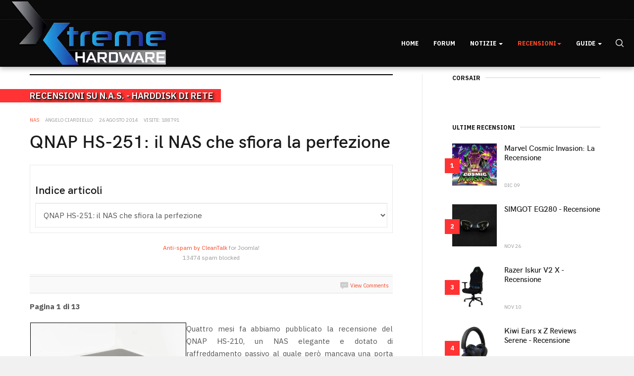

--- FILE ---
content_type: text/html; charset=utf-8
request_url: https://ww.xtremehardware.com/recensioni/networking/nas-hdd-di-rete/10121-qnap-hs-251-il-nas-che-sfiora-la-perfezione
body_size: 13053
content:

<!DOCTYPE html>
<html lang="it-it" dir="ltr"
  class='com_content view-article layout-blog itemid-100521 j52 j40 mm-hover'>
<head>
<style>
body {
  background-color: #f1f2f6 !important;
}
#awesomplete_list_1 {
margin-left: -150px;
margin-top: 17px;
}
#mod-finder-searchword149 {
  color: white;
}
a.item-image-xw-custom {
  border: 0 !important;
}
div.intro-image-wrap {
 min-height: 90px;
margin-bottom: 3px;
}
</style>

<!-- ShareThis tag -->
<script type="66412a838a5c6b5e18aadc72-text/javascript" src='https://platform-api.sharethis.com/js/sharethis.js#property=5efc9956b9ff830012f94702&product=inline-share-buttons&cms=sop' async='async'></script>
<!-- END ShareThis tag -->

<!-- onesignal tag -->
<script src="https://cdn.onesignal.com/sdks/OneSignalSDK.js" async="" type="66412a838a5c6b5e18aadc72-text/javascript"></script>
<script type="66412a838a5c6b5e18aadc72-text/javascript">
  window.OneSignal = window.OneSignal || [];
  OneSignal.push(function() {
    OneSignal.init({
      appId: "d8371eea-74fb-4331-9ca6-d8e2d0e27ad8",
    });
  });
</script>


<!-- END onesignal tag -->
  <meta charset="utf-8">
	<meta name="author" content="Angelo Ciardiello">
	<meta name="robots" content="max-snippet:-1, max-image-preview:large, max-video-preview:-1">
	<meta name="description" content="Quattro mesi fa abbiamo pubblicato la recensione del QNAP HS-210, un NAS elegante e dotato di raffreddamento passivo al quale però mancava una porta HDMI per completare la sua bellezza.Ora l’azienda taiwanese torna alla carica con il modello HS-251, al quale non manca proprio nulla….">
	<meta name="generator" content="Joomla! - Open Source Content Management">
	<title>QNAP HS-251: il NAS che sfiora la perfezione</title>
	<link href="/templates/ja_good/favicon.ico" rel="icon" type="image/vnd.microsoft.icon">
<link href="/t3-assets/css/css-b1b35-35486.css" rel="stylesheet" media="all">
	<link href="/t3-assets/css/css-67cae-79987.css" rel="stylesheet" media="all">
	<link href="/t3-assets/css/css-a877b-35486.css" rel="stylesheet" media="all">
	<link href="/t3-assets/css/css-db9ee-80700.css" rel="stylesheet" media="all">
	<link href="/plugins/content/jw_disqus/jw_disqus/tmpl/css/template.css?v=3.7.0" rel="stylesheet">
<script type="application/json" class="joomla-script-options new">{"system.paths":{"root":"","rootFull":"https://ww.xtremehardware.com/","base":"","baseFull":"https://ww.xtremehardware.com/"},"csrf.token":"9dddaa4aa1b28f63f885a539bb81b824"}</script>
	<script src="/media/system/js/core.min.js?2cb912" type="66412a838a5c6b5e18aadc72-text/javascript"></script>
	<script src="/media/vendor/bootstrap/js/popover.min.js?5.3.3" type="66412a838a5c6b5e18aadc72-module"></script>
	<script src="/media/vendor/jquery/js/jquery.min.js?3.7.1" type="66412a838a5c6b5e18aadc72-text/javascript"></script>
	<script src="/media/legacy/js/jquery-noconflict.min.js?504da4" type="66412a838a5c6b5e18aadc72-text/javascript"></script>
	<script src="/plugins/system/jcemediabox/js/jcemediabox.min.js?5fd08c89b5f5fb4807fcec58ae247364" type="66412a838a5c6b5e18aadc72-text/javascript"></script>
	<script src="/t3-assets/js/js-f7a33-80702.js" type="66412a838a5c6b5e18aadc72-text/javascript"></script>
	<script src="/plugins/system/cleantalkantispam/js/ct-functions.js?1768836628" type="66412a838a5c6b5e18aadc72-text/javascript"></script>
	<script src="https://moderate.cleantalk.org/ct-bot-detector-wrapper.js" type="66412a838a5c6b5e18aadc72-text/javascript"></script>
	<script type="application/ld+json">{"@context":"https://schema.org","@graph":[{"@type":"Organization","@id":"https://ww.xtremehardware.com/#/schema/Organization/base","name":"XtremeHardware.com","url":"https://ww.xtremehardware.com/"},{"@type":"WebSite","@id":"https://ww.xtremehardware.com/#/schema/WebSite/base","url":"https://ww.xtremehardware.com/","name":"XtremeHardware.com","publisher":{"@id":"https://ww.xtremehardware.com/#/schema/Organization/base"}},{"@type":"WebPage","@id":"https://ww.xtremehardware.com/#/schema/WebPage/base","url":"https://ww.xtremehardware.com/recensioni/networking/nas-hdd-di-rete/10121-qnap-hs-251-il-nas-che-sfiora-la-perfezione","name":"QNAP HS-251: il NAS che sfiora la perfezione","description":"Quattro mesi fa abbiamo pubblicato la recensione del QNAP HS-210, un NAS elegante e dotato di raffreddamento passivo al quale però mancava una porta HDMI per completare la sua bellezza.Ora l’azienda taiwanese torna alla carica con il modello HS-251, al quale non manca proprio nulla….","isPartOf":{"@id":"https://ww.xtremehardware.com/#/schema/WebSite/base"},"about":{"@id":"https://ww.xtremehardware.com/#/schema/Organization/base"},"inLanguage":"it-IT"}]}</script>
	<script type="66412a838a5c6b5e18aadc72-text/javascript">jQuery(document).ready(function(){WfMediabox.init({"base":"\/","theme":"standard","width":"","height":"","lightbox":0,"shadowbox":0,"icons":0,"overlay":1,"overlay_opacity":0.8,"overlay_color":"#000000","transition_speed":300,"close":2,"scrolling":"fixed","labels":{"close":"Close","next":"Next","previous":"Previous","cancel":"Cancel","numbers":"{{numbers}}","numbers_count":"{{current}} of {{total}}","download":"Download"},"swipe":true});});</script>
	<script type="66412a838a5c6b5e18aadc72-text/javascript">
				const ctPublicData = {
					typeOfCookie: "simple_cookies"
				}
			</script>
	<script type="66412a838a5c6b5e18aadc72-text/javascript">var ct_setcookie = 1;</script>
	<script type="66412a838a5c6b5e18aadc72-text/javascript">ctSetCookie("ct_checkjs", "2070287672", "0");</script>
	<!-- Start: Dati strutturati di Google  -->
			 <script type="application/ld+json" data-type="gsd"> { "@context": "https://schema.org", "@type": "BreadcrumbList", "itemListElement": [ { "@type": "ListItem", "position": 1, "name": "Home", "item": "https://ww.xtremehardware.com/" }, { "@type": "ListItem", "position": 2, "name": "Recensioni", "item": "https://ww.xtremehardware.com/" }, { "@type": "ListItem", "position": 3, "name": "Networking", "item": "https://ww.xtremehardware.com/recensioni/networking" }, { "@type": "ListItem", "position": 4, "name": "NAS - HDD Di Rete", "item": "https://ww.xtremehardware.com/recensioni/networking/nas-hdd-di-rete" }, { "@type": "ListItem", "position": 5, "name": "QNAP HS-251: il NAS che sfiora la perfezione", "item": "https://ww.xtremehardware.com/recensioni/networking/nas-hdd-di-rete/10121-qnap-hs-251-il-nas-che-sfiora-la-perfezione" } ] } </script>
			<!-- End: Dati strutturati di Google  -->

  
<!-- META FOR IOS & HANDHELD -->
	<meta name="viewport" content="width=device-width, initial-scale=1.0, maximum-scale=1.0, user-scalable=no"/>
	<style type="text/stylesheet">
		@-webkit-viewport   { width: device-width; }
		@-moz-viewport      { width: device-width; }
		@-ms-viewport       { width: device-width; }
		@-o-viewport        { width: device-width; }
		@viewport           { width: device-width; }
	</style>
	<script type="66412a838a5c6b5e18aadc72-text/javascript">
		//<![CDATA[
		if (navigator.userAgent.match(/IEMobile\/10\.0/)) {
			var msViewportStyle = document.createElement("style");
			msViewportStyle.appendChild(
				document.createTextNode("@-ms-viewport{width:auto!important}")
			);
			document.getElementsByTagName("head")[0].appendChild(msViewportStyle);
		}
		//]]>
	</script>
<meta name="HandheldFriendly" content="true"/>
<meta name="apple-mobile-web-app-capable" content="YES"/>
<!-- //META FOR IOS & HANDHELD -->




<!-- Le HTML5 shim and media query for IE8 support -->
<!--[if lt IE 9]>
<script src="//cdnjs.cloudflare.com/ajax/libs/html5shiv/3.7.3/html5shiv.min.js"></script>
<script type="text/javascript" src="/plugins/system/t3/base-bs3/js/respond.min.js"></script>
<![endif]-->

<!-- You can add Google Analytics here or use T3 Injection feature -->
<!-- Google Tag Manager -->
<script type="66412a838a5c6b5e18aadc72-text/javascript">(function(w,d,s,l,i){w[l]=w[l]||[];w[l].push({'gtm.start':
new Date().getTime(),event:'gtm.js'});var f=d.getElementsByTagName(s)[0],
j=d.createElement(s),dl=l!='dataLayer'?'&l='+l:'';j.async=true;j.src=
'https://www.googletagmanager.com/gtm.js?id='+i+dl;f.parentNode.insertBefore(j,f);
})(window,document,'script','dataLayer','GTM-KB7NWTD');</script>
<!-- End Google Tag Manager -->



<!-- Facebook Pixel Code -->
<script type="66412a838a5c6b5e18aadc72-text/javascript">
  !function(f,b,e,v,n,t,s)
  {if(f.fbq)return;n=f.fbq=function(){n.callMethod?
  n.callMethod.apply(n,arguments):n.queue.push(arguments)};
  if(!f._fbq)f._fbq=n;n.push=n;n.loaded=!0;n.version='2.0';
  n.queue=[];t=b.createElement(e);t.async=!0;
  t.src=v;s=b.getElementsByTagName(e)[0];
  s.parentNode.insertBefore(t,s)}(window, document,'script',
  'https://connect.facebook.net/en_US/fbevents.js');
  fbq('init', '2949887751744606');
  fbq('track', 'PageView');
</script>
<noscript><img height="1" width="1" style="display:none"
  src="https://www.facebook.com/tr?id=2949887751744606&ev=PageView&noscript=1"
/></noscript>
<!-- End Facebook Pixel Code -->
</head>

<body>
<!-- Google Tag Manager (noscript) -->
<noscript><iframe src="https://www.googletagmanager.com/ns.html?id=GTM-KB7NWTD"
height="0" width="0" style="display:none;visibility:hidden"></iframe></noscript>
<!-- End Google Tag Manager (noscript) -->
  <div class="t3-wrapper">
    <!-- Need this wrapper for off-canvas menu. Remove if you don't use of-canvas -->

    
<!-- TOPBAR -->
<div class="t3-topbar clearfix">
  <div class="container">
    
        <div class="topbar-right pull-right ">
      <!-- BEGIN: Custom advanced (www.pluginaria.com) --><div class="sharethis-inline-follow-buttons"></div><!-- END: Custom advanced (www.pluginaria.com) -->
      
    </div>
      </div>
</div>
<!-- TOPBAR -->


    
<!-- HEADER -->
<header id="t3-header" class="t3-header">
	<div class="container">
		<div class="row">

			<!-- LOGO -->
			<div class="col-xs-12 col-sm-12 logo">
				<div class="logo-image">
					<a href="https://ww.xtremehardware.com/" title="Xtremehardware">
													<img class="logo-img" src="/images/XHW-Logo_3D.png" alt="Xtremehardware" />
																		<span>Xtremehardware</span>
					</a>
					<small class="site-slogan">La nuova risorsa italiana di hardware e overclock</small>
				</div>
			</div>
			<!-- //LOGO -->

			<div class="col-xs-12 col-sm-10 text-right">
				<!-- MAIN NAVIGATION -->
				<nav id="t3-mainnav" class="wrap navbar navbar-default t3-mainnav">
					<div class="container-inner">
						<div class="t3-navbar navbar-collapse collapse">
              <div  class="t3-megamenu"  data-responsive="true">
<ul itemscope itemtype="http://www.schema.org/SiteNavigationElement" class="nav navbar-nav level0">
<li itemprop='name'  data-id="100159" data-level="1">
<a itemprop='url' class=""  href="/"   data-target="#">Home </a>

</li>
<li itemprop='name'  data-id="100160" data-level="1">
<a itemprop='url' class=""  href="http://www.xtremehardware.com/forum/" target="_blank"   data-target="#">Forum</a>

</li>
<li itemprop='name' class="dropdown mega" data-id="100161" data-level="1">
<a itemprop='url' class=" dropdown-toggle"  href="/news"   data-target="#" data-toggle="dropdown">Notizie <em class="caret"></em></a>

<div class="nav-child dropdown-menu mega-dropdown-menu"  ><div class="mega-dropdown-inner">
<div class="row">
<div class="col-xs-12 mega-col-nav" data-width="12"><div class="mega-inner">
<ul itemscope itemtype="http://www.schema.org/SiteNavigationElement" class="mega-nav level1">
<li itemprop='name'  data-id="100162" data-level="2">
<a itemprop='url' class=""  href="/news/hardware"   data-target="#">Hardware </a>

</li>
<li itemprop='name'  data-id="100163" data-level="2">
<a itemprop='url' class=""  href="/news/software"   data-target="#">Software </a>

</li>
<li itemprop='name'  data-id="100164" data-level="2">
<a itemprop='url' class=""  href="/news/mobile"   data-target="#">Mobile </a>

</li>
<li itemprop='name'  data-id="100165" data-level="2">
<a itemprop='url' class=""  href="/news/videogames"   data-target="#">Videogames </a>

</li>
<li itemprop='name'  data-id="100168" data-level="2">
<a itemprop='url' class=""  href="/news/foto-e-video"   data-target="#">Foto e Video </a>

</li>
<li itemprop='name'  data-id="100167" data-level="2">
<a itemprop='url' class=""  href="/news/varie"   data-target="#">Varie </a>

</li>
<li itemprop='name'  data-id="100166" data-level="2">
<a itemprop='url' class=""  href="/news/archivio?catid[0]=83"   data-target="#">Archivio </a>

</li>
</ul>
</div></div>
</div>
</div></div>
</li>
<li itemprop='name' class="active dropdown mega" data-id="100870" data-level="1">
<a itemprop='url' class=" dropdown-toggle"  href="#"   data-target="#" data-toggle="dropdown">Recensioni<em class="caret"></em></a>

<div class="nav-child dropdown-menu mega-dropdown-menu"  style="width: 840px"  data-width="840"><div class="mega-dropdown-inner">
<div class="row">
<div class="col-xs-3 mega-col-nav" data-width="3"><div class="mega-inner">
<ul itemscope itemtype="http://www.schema.org/SiteNavigationElement" class="mega-nav level1">
<li itemprop='name' class="mega mega-group" data-id="100170" data-level="2" data-group="1">
<a itemprop='url' class=" dropdown-header mega-group-title"  href="/recensioni/hardware"   data-target="#">Hardware </a>

<div class="nav-child mega-group-ct"  ><div class="mega-dropdown-inner">
<div class="row">
<div class="col-xs-12 mega-col-nav" data-width="12"><div class="mega-inner">
<ul itemscope itemtype="http://www.schema.org/SiteNavigationElement" class="mega-nav level2">
<li itemprop='name'  data-id="100172" data-level="3">
<a itemprop='url' class=""  href="/recensioni/hardware/alimentatori"   data-target="#">Alimentatori </a>

</li>
<li itemprop='name'  data-id="100173" data-level="3">
<a itemprop='url' class=""  href="/recensioni/hardware/case-e-modding"   data-target="#">Case e Modding </a>

</li>
<li itemprop='name'  data-id="100182" data-level="3">
<a itemprop='url' class=""  href="/recensioni/hardware/desktop"   data-target="#">Desktop </a>

</li>
<li itemprop='name'  data-id="100174" data-level="3">
<a itemprop='url' class=""  href="/recensioni/hardware/memorie"   data-target="#">Memorie </a>

</li>
<li itemprop='name'  data-id="100175" data-level="3">
<a itemprop='url' class=""  href="/recensioni/hardware/multimedia3"   data-target="#">Multimedia </a>

</li>
<li itemprop='name'  data-id="100177" data-level="3">
<a itemprop='url' class=""  href="/recensioni/hardware/periferiche"   data-target="#">Periferiche </a>

</li>
<li itemprop='name'  data-id="100178" data-level="3">
<a itemprop='url' class=""  href="/recensioni/hardware/processori"   data-target="#">Processori </a>

</li>
<li itemprop='name'  data-id="100179" data-level="3">
<a itemprop='url' class=""  href="/recensioni/hardware/schede-madri"   data-target="#">Schede Madri </a>

</li>
<li itemprop='name'  data-id="100180" data-level="3">
<a itemprop='url' class=""  href="/recensioni/hardware/schede-video"   data-target="#">Schede Video </a>

</li>
</ul>
</div></div>
</div>
</div></div>
</li>
</ul>
</div></div>
<div class="col-xs-3 mega-col-nav" data-width="3"><div class="mega-inner">
<ul itemscope itemtype="http://www.schema.org/SiteNavigationElement" class="mega-nav level1">
<li itemprop='name' class="active mega mega-group" data-id="100519" data-level="2" data-group="1">
<a itemprop='url' class=" dropdown-header mega-group-title"  href="/recensioni/networking"   data-target="#">Networking </a>

<div class="nav-child mega-group-ct"  ><div class="mega-dropdown-inner">
<div class="row">
<div class="col-xs-12 mega-col-nav" data-width="12"><div class="mega-inner">
<ul itemscope itemtype="http://www.schema.org/SiteNavigationElement" class="mega-nav level2">
<li itemprop='name'  data-id="100520" data-level="3">
<a itemprop='url' class=""  href="/recensioni/networking/router"   data-target="#">Router </a>

</li>
<li itemprop='name' class="current active" data-id="100521" data-level="3">
<a itemprop='url' class=""  href="/recensioni/networking/nas-hdd-di-rete"   data-target="#">NAS - HDD Di Rete </a>

</li>
<li itemprop='name'  data-id="100522" data-level="3">
<a itemprop='url' class=""  href="/recensioni/networking/accessori1"   data-target="#">Accessori </a>

</li>
</ul>
</div></div>
</div>
</div></div>
</li>
</ul>
</div></div>
<div class="col-xs-3 mega-col-nav" data-width="3"><div class="mega-inner">
<ul itemscope itemtype="http://www.schema.org/SiteNavigationElement" class="mega-nav level1">
<li itemprop='name' class="mega mega-group" data-id="100523" data-level="2" data-group="1">
<a itemprop='url' class=" dropdown-header mega-group-title"  href="/recensioni/storage"   data-target="#">Storage </a>

<div class="nav-child mega-group-ct"  ><div class="mega-dropdown-inner">
<div class="row">
<div class="col-xs-12 mega-col-nav" data-width="12"><div class="mega-inner">
<ul itemscope itemtype="http://www.schema.org/SiteNavigationElement" class="mega-nav level2">
<li itemprop='name'  data-id="100524" data-level="3">
<a itemprop='url' class=""  href="/recensioni/storage/hard-disk"   data-target="#">Hard Disk </a>

</li>
<li itemprop='name'  data-id="100525" data-level="3">
<a itemprop='url' class=""  href="/recensioni/storage/ssd-solid-state-disk"   data-target="#">SSD - Solid State Disk </a>

</li>
<li itemprop='name'  data-id="100526" data-level="3">
<a itemprop='url' class=""  href="/recensioni/storage/penne-usb"   data-target="#">Penne USB </a>

</li>
<li itemprop='name'  data-id="100527" data-level="3">
<a itemprop='url' class=""  href="/recensioni/storage/docking-e-storage-esterno"   data-target="#">Docking e Storage Esterno </a>

</li>
</ul>
</div></div>
</div>
</div></div>
</li>
</ul>
</div></div>
<div class="col-xs-3 mega-col-nav" data-width="3"><div class="mega-inner">
<ul itemscope itemtype="http://www.schema.org/SiteNavigationElement" class="mega-nav level1">
<li itemprop='name' class="mega mega-group" data-id="100183" data-level="2" data-group="1">
<a itemprop='url' class=" dropdown-header mega-group-title"  href="/recensioni/cooling"   data-target="#">Cooling </a>

<div class="nav-child mega-group-ct"  ><div class="mega-dropdown-inner">
<div class="row">
<div class="col-xs-12 mega-col-nav" data-width="12"><div class="mega-inner">
<ul itemscope itemtype="http://www.schema.org/SiteNavigationElement" class="mega-nav level2">
<li itemprop='name'  data-id="100184" data-level="3">
<a itemprop='url' class=""  href="/recensioni/cooling/air"   data-target="#">Air </a>

</li>
<li itemprop='name'  data-id="100185" data-level="3">
<a itemprop='url' class=""  href="/recensioni/cooling/liquid"   data-target="#">Liquid </a>

</li>
<li itemprop='name'  data-id="100186" data-level="3">
<a itemprop='url' class=""  href="/recensioni/cooling/extreme"   data-target="#">eXtreme </a>

</li>
</ul>
</div></div>
</div>
</div></div>
</li>
</ul>
</div></div>
</div>
<div class="row">
<div class="col-xs-3 mega-col-nav" data-width="3"><div class="mega-inner">
<ul itemscope itemtype="http://www.schema.org/SiteNavigationElement" class="mega-nav level1">
<li itemprop='name' class="mega mega-group" data-id="100512" data-level="2" data-group="1">
<a itemprop='url' class=" dropdown-header mega-group-title"  href="/recensioni/gaming"   data-target="#">Gaming </a>

<div class="nav-child mega-group-ct"  ><div class="mega-dropdown-inner">
<div class="row">
<div class="col-xs-12 mega-col-nav" data-width="12"><div class="mega-inner">
<ul itemscope itemtype="http://www.schema.org/SiteNavigationElement" class="mega-nav level2">
<li itemprop='name'  data-id="100513" data-level="3">
<a itemprop='url' class=""  href="/recensioni/gaming/mouse-e-mousepad"   data-target="#">Mouse e MousePad </a>

</li>
<li itemprop='name'  data-id="100514" data-level="3">
<a itemprop='url' class=""  href="/recensioni/gaming/tastiere"   data-target="#">Tastiere </a>

</li>
<li itemprop='name'  data-id="100515" data-level="3">
<a itemprop='url' class=""  href="/recensioni/gaming/headset"   data-target="#">HeadSet </a>

</li>
<li itemprop='name'  data-id="100171" data-level="3">
<a itemprop='url' class=""  href="/recensioni/gaming/giochi"   data-target="#">Giochi </a>

</li>
</ul>
</div></div>
</div>
</div></div>
</li>
</ul>
</div></div>
<div class="col-xs-3 mega-col-nav" data-width="3"><div class="mega-inner">
<ul itemscope itemtype="http://www.schema.org/SiteNavigationElement" class="mega-nav level1">
<li itemprop='name' class="mega mega-group" data-id="100187" data-level="2" data-group="1">
<a itemprop='url' class=" dropdown-header mega-group-title"  href="/recensioni/mobile-review"   data-target="#">Mobile </a>

<div class="nav-child mega-group-ct"  ><div class="mega-dropdown-inner">
<div class="row">
<div class="col-xs-12 mega-col-nav" data-width="12"><div class="mega-inner">
<ul itemscope itemtype="http://www.schema.org/SiteNavigationElement" class="mega-nav level2">
<li itemprop='name'  data-id="100188" data-level="3">
<a itemprop='url' class=""  href="/recensioni/mobile-review/telefonia"   data-target="#">Telefonia </a>

</li>
<li itemprop='name'  data-id="100529" data-level="3">
<a itemprop='url' class=""  href="/recensioni/mobile-review/tablet"   data-target="#">Tablet </a>

</li>
<li itemprop='name'  data-id="100530" data-level="3">
<a itemprop='url' class=""  href="/recensioni/mobile-review/accessori"   data-target="#">Accessori </a>

</li>
<li itemprop='name'  data-id="100176" data-level="3">
<a itemprop='url' class=""  href="/recensioni/mobile-review/notebook"   data-target="#">Notebook </a>

</li>
</ul>
</div></div>
</div>
</div></div>
</li>
</ul>
</div></div>
<div class="col-xs-3 mega-col-nav" data-width="3"><div class="mega-inner">
<ul itemscope itemtype="http://www.schema.org/SiteNavigationElement" class="mega-nav level1">
<li itemprop='name' class="mega mega-group" data-id="100190" data-level="2" data-group="1">
<a itemprop='url' class=" dropdown-header mega-group-title"  href="/recensioni/fotografia"   data-target="#">Fotografia </a>

<div class="nav-child mega-group-ct"  ><div class="mega-dropdown-inner">
<div class="row">
<div class="col-xs-12 mega-col-nav" data-width="12"><div class="mega-inner">
<ul itemscope itemtype="http://www.schema.org/SiteNavigationElement" class="mega-nav level2">
<li itemprop='name'  data-id="100191" data-level="3">
<a itemprop='url' class=""  href="/recensioni/fotografia/recensioni2"   data-target="#">Recensioni </a>

</li>
</ul>
</div></div>
</div>
</div></div>
</li>
</ul>
</div></div>
<div class="col-xs-3 mega-col-nav" data-width="3"><div class="mega-inner">
<ul itemscope itemtype="http://www.schema.org/SiteNavigationElement" class="mega-nav level1">
<li itemprop='name' class="mega mega-group" data-id="100614" data-level="2" data-group="1">
<a itemprop='url' class=" dropdown-header mega-group-title"  href="/recensioni/eng-articles"   data-target="#">English Articles </a>

<div class="nav-child mega-group-ct"  ><div class="mega-dropdown-inner">
<div class="row">
<div class="col-xs-12 mega-col-nav" data-width="12"><div class="mega-inner">
</div></div>
</div>
</div></div>
</li>
</ul>
</div></div>
</div>
</div></div>
</li>
<li itemprop='name' class="dropdown mega" data-id="100192" data-level="1">
<a itemprop='url' class=" dropdown-toggle"  href="/tutorial-e-guide"   data-target="#" data-toggle="dropdown">Guide <em class="caret"></em></a>

<div class="nav-child dropdown-menu mega-dropdown-menu"  ><div class="mega-dropdown-inner">
<div class="row">
<div class="col-xs-12 mega-col-nav" data-width="12"><div class="mega-inner">
<ul itemscope itemtype="http://www.schema.org/SiteNavigationElement" class="mega-nav level1">
<li itemprop='name'  data-id="100724" data-level="2">
<a itemprop='url' class=""  href="/tutorial-e-guide/angolo-del-maker"   data-target="#">Angolo del Maker </a>

</li>
<li itemprop='name'  data-id="100195" data-level="2">
<a itemprop='url' class=""  href="/tutorial-e-guide/guide-su-windows"   data-target="#">Guide su Windows </a>

</li>
<li itemprop='name'  data-id="100193" data-level="2">
<a itemprop='url' class=""  href="/tutorial-e-guide/guide-sullhardware"   data-target="#">Guide sull'Hardware </a>

</li>
<li itemprop='name'  data-id="100194" data-level="2">
<a itemprop='url' class=""  href="/tutorial-e-guide/linux-e-opensource"   data-target="#">Guide su Linux </a>

</li>
</ul>
</div></div>
</div>
</div></div>
</li>
</ul>
</div>
              
						</div>

						<div class="navbar-right-wrap">
												    <div class="nav-search pull-right ">
					      <div class="search">
	<form action="/recensioni/networking/nas-hdd-di-rete" method="post" class="form-inline form-search">
		<label for="mod-search-searchword" class="element-invisible">Cerca...</label> <input name="searchword" id="mod-search-searchword" aria-label="search" maxlength="200"  class="form-control search-query" type="search" placeholder="Cerca..." />		<input type="hidden" name="task" value="search" />
		<input type="hidden" name="option" value="com_search" />
		<input type="hidden" name="Itemid" value="100521" />
	</form>
</div>

					    </div>
					    
							<!-- Brand and toggle get grouped for better mobile display -->
							<div class="navbar-header">
							
								
																	
<button class="btn btn-primary off-canvas-toggle hidden-desktop " type="button" data-pos="right" data-nav="#t3-off-canvas" data-effect="off-canvas-effect-7">
  <span class="bar-first"><span class="hidden">bar</span></span>
  <span class="bar-mid"><span class="hidden">bar</span></span>
  <span class="bar-last"><span class="hidden">bar</span></span>
</button>

<!-- OFF-CANVAS SIDEBAR -->
<div id="t3-off-canvas" class="t3-off-canvas ">

  <div class="t3-off-canvas-header">
    <h2 class="t3-off-canvas-header-title">Sidebar</h2>
    <button type="button" class="close" data-dismiss="modal" aria-hidden="true">&times;</button>
  </div>

  <div class="t3-off-canvas-body">
    <div class="t3-module module " id="Mod145"><div class="module-inner"><div class="module-ct"><ul class="nav menu mod-list" >
  <li class="item-100159 default"><a href="/" >Home</a></li><li class="item-100160"><a href="http://www.xtremehardware.com/forum/" target="_blank" rel="noopener noreferrer">Forum</a></li><li class="item-100161 deeper parent"><a href="/news" >Notizie</a><ul class="nav-child unstyled small"><li class="item-100162"><a href="/news/hardware" >Hardware</a></li><li class="item-100163"><a href="/news/software" >Software</a></li><li class="item-100164"><a href="/news/mobile" >Mobile</a></li><li class="item-100165"><a href="/news/videogames" >Videogames</a></li><li class="item-100168"><a href="/news/foto-e-video" >Foto e Video</a></li><li class="item-100167"><a href="/news/varie" >Varie</a></li><li class="item-100166"><a href="/news/archivio?catid[0]=83" >Archivio</a></li></ul></li><li class="item-100870 active deeper parent"><a href="#" >Recensioni</a><ul class="nav-child unstyled small"><li class="item-100170 deeper parent"><a href="/recensioni/hardware" >Hardware</a><ul class="nav-child unstyled small"><li class="item-100172"><a href="/recensioni/hardware/alimentatori" >Alimentatori</a></li><li class="item-100173"><a href="/recensioni/hardware/case-e-modding" >Case e Modding</a></li><li class="item-100182"><a href="/recensioni/hardware/desktop" >Desktop</a></li><li class="item-100174"><a href="/recensioni/hardware/memorie" >Memorie</a></li><li class="item-100175"><a href="/recensioni/hardware/multimedia3" >Multimedia</a></li><li class="item-100177"><a href="/recensioni/hardware/periferiche" >Periferiche</a></li><li class="item-100178"><a href="/recensioni/hardware/processori" >Processori</a></li><li class="item-100179"><a href="/recensioni/hardware/schede-madri" >Schede Madri</a></li><li class="item-100180"><a href="/recensioni/hardware/schede-video" >Schede Video</a></li></ul></li><li class="item-100519 active deeper parent"><a href="/recensioni/networking" >Networking</a><ul class="nav-child unstyled small"><li class="item-100520"><a href="/recensioni/networking/router" >Router</a></li><li class="item-100521 current active"><a href="/recensioni/networking/nas-hdd-di-rete" >NAS - HDD Di Rete</a></li><li class="item-100522"><a href="/recensioni/networking/accessori1" >Accessori</a></li></ul></li><li class="item-100523 deeper parent"><a href="/recensioni/storage" >Storage</a><ul class="nav-child unstyled small"><li class="item-100524"><a href="/recensioni/storage/hard-disk" >Hard Disk</a></li><li class="item-100525"><a href="/recensioni/storage/ssd-solid-state-disk" >SSD - Solid State Disk</a></li><li class="item-100526"><a href="/recensioni/storage/penne-usb" >Penne USB</a></li><li class="item-100527"><a href="/recensioni/storage/docking-e-storage-esterno" >Docking e Storage Esterno</a></li></ul></li><li class="item-100183 deeper parent"><a href="/recensioni/cooling" >Cooling</a><ul class="nav-child unstyled small"><li class="item-100184"><a href="/recensioni/cooling/air" >Air</a></li><li class="item-100185"><a href="/recensioni/cooling/liquid" >Liquid</a></li><li class="item-100186"><a href="/recensioni/cooling/extreme" >eXtreme</a></li></ul></li><li class="item-100512 deeper parent"><a href="/recensioni/gaming" >Gaming</a><ul class="nav-child unstyled small"><li class="item-100513"><a href="/recensioni/gaming/mouse-e-mousepad" >Mouse e MousePad</a></li><li class="item-100514"><a href="/recensioni/gaming/tastiere" >Tastiere</a></li><li class="item-100515"><a href="/recensioni/gaming/headset" >HeadSet</a></li><li class="item-100171"><a href="/recensioni/gaming/giochi" >Giochi</a></li></ul></li><li class="item-100187 deeper parent"><a href="/recensioni/mobile-review" >Mobile</a><ul class="nav-child unstyled small"><li class="item-100188"><a href="/recensioni/mobile-review/telefonia" >Telefonia</a></li><li class="item-100529"><a href="/recensioni/mobile-review/tablet" >Tablet</a></li><li class="item-100530"><a href="/recensioni/mobile-review/accessori" >Accessori</a></li><li class="item-100176"><a href="/recensioni/mobile-review/notebook" >Notebook</a></li></ul></li><li class="item-100190 deeper parent"><a href="/recensioni/fotografia" >Fotografia</a><ul class="nav-child unstyled small"><li class="item-100191"><a href="/recensioni/fotografia/recensioni2" >Recensioni</a></li></ul></li><li class="item-100614"><a href="/recensioni/eng-articles" >English Articles</a></li></ul></li><li class="item-100192 deeper parent"><a href="/tutorial-e-guide" >Guide</a><ul class="nav-child unstyled small"><li class="item-100724"><a href="/tutorial-e-guide/angolo-del-maker" >Angolo del Maker</a></li><li class="item-100195"><a href="/tutorial-e-guide/guide-su-windows" >Guide su Windows</a></li><li class="item-100193"><a href="/tutorial-e-guide/guide-sullhardware" >Guide sull'Hardware</a></li><li class="item-100194"><a href="/tutorial-e-guide/linux-e-opensource" >Guide su Linux</a></li></ul></li></ul></div></div></div>
  </div>

</div>
<!-- //OFF-CANVAS SIDEBAR -->

								
							</div>

													</div>
					</div>
				</nav>
				<!-- //MAIN NAVIGATION -->
			</div>

		</div>
	</div>
</header>
<!-- //HEADER -->




    
<!-- SLIDESHOW -->
<!-- SLIDESHOW -->


    <!-- MAST BOTTOM -->
<!-- MAST BOTTOM -->

    


    
<!-- SECTION TOP -->
<!-- SECTION TOP -->


    
<!-- SECTION TOP -->
<!-- SECTION TOP -->


    
<div id="t3-mainbody" class="container container-large t3-mainbody">
  <div class="row row-flex row-large">

    <!-- MAIN CONTENT -->
    <div id="t3-content" class="t3-content col-xs-12 col-sm-8 col-md-8">
      
<!-- Page header -->
<div class="page-header xh-header-page">
	<h1> <span>Recensioni su N.A.S. - HardDisk di Rete</span> </h1>
</div>
<!-- // Page header -->

<div class="item-page" >
	
	<!-- Article -->
	<article >
	  <meta itemscope itemprop="mainEntityOfPage"  itemType="https://schema.org/WebPage" itemid="https://google.com/article"/>
		

		  	
		<!-- Aside -->
				<aside class="article-aside clearfix">
			
							<dl class="article-info  muted">
		<dt class="article-info-term">
						Dettagli		</dt>


		
			
										<dd class="category-name hasTooltip" title="Categoria: ">
				<i class="fa fa-folder-open"></i>
									<a href="/recensioni/networking/nas-hdd-di-rete" ><span itemprop="genre">NAS</span></a>							</dd>			
		
									
<dd class="createdby hasTooltip"  title="Scritto da ">
	<i class="fa fa-user"></i>
			<span >Angelo Ciardiello</span>
	  <span style="display: none;" itemprop="publisher" itemscope itemtype="https://schema.org/Organization">
  <span itemprop="logo" itemscope itemtype="https://schema.org/ImageObject">
    <img src="https://lespilulesquituent.xtremehardware.com//templates/ja_good/images/logo.png" alt="logo"  />
    <meta itemprop="width" content="auto" />
    <meta itemprop="height" content="auto" />
  </span>
  <meta  content="Angelo Ciardiello"/>
  </span>
</dd>
			
										<dd class="published hasTooltip" title="Pubblicato: ">
				<i class="fa fa-calendar"></i>
				<time datetime="2014-08-26T08:32:41+02:00" >
					26 Agosto 2014          <meta   content="2014-08-26T08:32:41+02:00" />
          <meta  itemprop="dateModified" content="2014-08-26T08:32:41+02:00" />
				</time>
			</dd>
			
			
			
										<dd class="hits">
					<i class="fa fa-eye"></i>
					<meta itemprop="interactionCount" content="UserPageVisits:188791" />
					Visite: 188791			</dd>						</dl>
		</aside>
				<!-- // Aside -->

					
<header class="article-header clearfix sicuro">
	<h1 class="article-title" >
					<a href="/recensioni/networking/nas-hdd-di-rete/10121-qnap-hs-251-il-nas-che-sfiora-la-perfezione"  title="QNAP HS-251: il NAS che sfiora la perfezione">
      QNAP HS-251: il NAS che sfiora la perfezione</a>
    	</h1>

</header>
				
				
		<div class="pull-right article-index">

		<h3>Indice articoli</h3>
	

  <select class="form-control" onChange="if (!window.__cfRLUnblockHandlers) return false; javascript:window.location.href = this.value; return false;" data-cf-modified-66412a838a5c6b5e18aadc72-="">
	              		<option selected="seleced" value="/recensioni/networking/nas-hdd-di-rete/10121-qnap-hs-251-il-nas-che-sfiora-la-perfezione">
      QNAP HS-251: il NAS che sfiora la perfezione    </option>
	              		<option  value="/recensioni/networking/nas-hdd-di-rete/10121-qnap-hs-251-il-nas-che-sfiora-la-perfezione?start=1">
      QNAP-HS-251: caratteristiche tecniche    </option>
	              		<option  value="/recensioni/networking/nas-hdd-di-rete/10121-qnap-hs-251-il-nas-che-sfiora-la-perfezione?start=2">
      QNAP-HS-251: box &amp; bundle    </option>
	              		<option  value="/recensioni/networking/nas-hdd-di-rete/10121-qnap-hs-251-il-nas-che-sfiora-la-perfezione?start=3">
      QNAP-HS-251: primo contatto    </option>
	              		<option  value="/recensioni/networking/nas-hdd-di-rete/10121-qnap-hs-251-il-nas-che-sfiora-la-perfezione?start=4">
      QNAP-HS-251: visto da vicino    </option>
	              		<option  value="/recensioni/networking/nas-hdd-di-rete/10121-qnap-hs-251-il-nas-che-sfiora-la-perfezione?start=5">
      QNAP-HS-251: prima configurazione e software    </option>
	              		<option  value="/recensioni/networking/nas-hdd-di-rete/10121-qnap-hs-251-il-nas-che-sfiora-la-perfezione?start=6">
      QNAP-HS-251: configurazione e metodologia dei test    </option>
	              		<option  value="/recensioni/networking/nas-hdd-di-rete/10121-qnap-hs-251-il-nas-che-sfiora-la-perfezione?start=7">
      QNAP-HS-251: CrystalDisk Mark    </option>
	              		<option  value="/recensioni/networking/nas-hdd-di-rete/10121-qnap-hs-251-il-nas-che-sfiora-la-perfezione?start=8">
      QNAP-HS-251: Intel NASPT    </option>
	              		<option  value="/recensioni/networking/nas-hdd-di-rete/10121-qnap-hs-251-il-nas-che-sfiora-la-perfezione?start=9">
      QNAP-HS-251: Robocopy &amp; SMB    </option>
	              		<option  value="/recensioni/networking/nas-hdd-di-rete/10121-qnap-hs-251-il-nas-che-sfiora-la-perfezione?start=10">
      QNAP-HS-251: LAG &amp; USB 3.0    </option>
	              		<option  value="/recensioni/networking/nas-hdd-di-rete/10121-qnap-hs-251-il-nas-che-sfiora-la-perfezione?start=11">
      QNAP-HS-251: consumi e rumorosità    </option>
	              		<option  value="/recensioni/networking/nas-hdd-di-rete/10121-qnap-hs-251-il-nas-che-sfiora-la-perfezione?start=12">
      Conclusioni    </option>
	              		<option  value="/recensioni/networking/nas-hdd-di-rete/10121-qnap-hs-251-il-nas-che-sfiora-la-perfezione?showall=1">
      Tutte le pagine    </option>
	  </select>


</div>

		<!-- Item tags -->
									<!-- // Item tags -->

		<!-- Modulo Amazon -->
		<footer class="article-footer clearfix">
		<div class="moduletable ">
        <span class="hidden"></span></div>
		
					<div id='cleantalk_footer_link' style='width:100%;text-align:center;'>
						<a href='https://cleantalk.org/joomla-anti-spam-plugin-without-captcha'>Anti-spam by CleanTalk</a> for Joomla!
						<br>13474 spam blocked
					</div> </footer>
		<!-- // Modulo Amazon -->		

				
		
		
		
							
									
			
			<section class="article-content clearfix" >
				

<!-- JoomlaWorks "Disqus Comments (for Joomla)" (v3.7.0) starts here -->

<a id="startOfPage"></a>

<!-- Disqus comments counter and anchor link -->
<div class="jwDisqusArticleCounter">
    <span>
        <a class="jwDisqusArticleCounterLink" href="https://lespilulesquituent.xtremehardware.com/recensioni/networking/nas-hdd-di-rete/10121-qnap-hs-251-il-nas-che-sfiora-la-perfezione#disqus_thread" title="Add a comment">
            View Comments        </a>
    </span>
    <div class="clr"></div>
</div>

<div class="pagenavcounter">Pagina 1 di 13</div><p style="text-align: justify;"><img style="margin-bottom: 1px; border: 1px solid #000000; margin-left: 1px; float: left;" src="/images/stories/Qnap/HS-251/HS-251_59.jpg" alt="HS-251 59" width="315" height="209" />Quattro mesi fa abbiamo pubblicato la recensione del QNAP HS-210, un NAS elegante e dotato di raffreddamento passivo al quale però mancava una porta HDMI per completare la sua bellezza.Ora l’azienda taiwanese torna alla carica con il modello HS-251, al quale non manca proprio nulla….</p>
<p style="text-align: justify;">&nbsp;</p>
<p style="text-align: justify;">&nbsp;</p>
<p style="text-align: justify;">&nbsp;</p>
<p style="text-align: justify;">&nbsp;</p>
 
<p style="text-align: justify;">&nbsp;</p>
<p style="text-align: justify;">&nbsp;</p>
<p style="text-align: justify;">&nbsp;</p>
<p style="text-align: justify;">QNAP System nasce nel 2004 con l’intento di produrre dispositivi di archiviazione NAS e prodotti atti alla sorveglianza video NVR per le piccole/medie aziende sparse in tutto il globo.</p>
<p style="text-align: justify;">Con sede a Taipei e uffici in Cina e Stati Uniti, QNAP è diventata leader mondiale nella produzione di tali prodotti. Tale successo è dovuto all’incredibile qualità costruttiva dei suoi articoli e alle performance che questi garantiscono, grazie soprattutto alla eccellente natura dei software che corredano questi prodotti, in grado di garantire servizi di prim’ordine.</p>
<p align="center"><img src="/images/stories/Qnap/TS-220/QNAP_logo.jpg" alt="QNAP logo" width="600" height="150" /></p>
<p>In passato abbiamo già recensito alcuni degli ottimi prodotti commercializzati da QNAP:</p>
<ul>
<li><strong>HS-210 </strong>(<a href="/networking/nas/qnap-hs-210-silenzio-in-sala-201404239772/">http://www.xtremehardware.com/networking/nas/qnap-hs-210-silenzio-in-sala-201404239772/</a>);</li>
<li><strong>TS-220</strong>&nbsp;dual bay (<a href="/networking/nas/qnap-ts-220-qts-4-0-e-prestazioni-alla-portata-di-tutti-201310149120/">http://www.xtremehardware.com/networking/nas/qnap-ts-220-qts-4-0-e-prestazioni-alla-portata-di-tutti-201310149120/</a>);</li>
<li><strong>TS-421</strong>&nbsp;dotato di quattro bay (<a href="/networking/nas/qnap-ts-421-il-nas-cambia-volto-201305148631/">http://www.xtremehardware.com/networking/nas/qnap-ts-421-il-nas-cambia-volto-201305148631/</a>);</li>
<li><strong>TS-459Pro+</strong>&nbsp;(<a href="/networking/nas/qnap-ts-459-pro-prestazioni-senza-compromessi-201303288473/">http://www.xtremehardware.com/networking/nas/qnap-ts-459-pro-prestazioni-senza-compromessi-201303288473/</a>);</li>
<li><strong>TS-569L</strong>&nbsp;(<a href="/networking/nas/qnap-ts-569l-il-nas-per-le-aziende-201301258171/">http://www.xtremehardware.com/networking/nas/qnap-ts-569l-il-nas-per-le-aziende-201301258171/</a>);</li>
<li><strong>TS-119PII</strong>&nbsp;(<a href="/networking/nas/qnap-ts-119p-ii-il-nas-in-casa-201210097634/">http://www.xtremehardware.com/networking/nas/qnap-ts-119p-ii-il-nas-in-casa-201210097634/</a>)</li>
<li><strong>TS-219PII&nbsp;</strong>(<a href="/networking/nas/qnap-ts-219p-ii-qualita-ed-efficienza-a-portata-di-mouse-201204136809/">http://www.xtremehardware.com/networking/nas/qnap-ts-219p-ii-qualita-ed-efficienza-a-portata-di-mouse-201204136809/</a>);</li>
<li><strong>TS-259Pro+&nbsp;</strong>(<a href="/networking/nas/qnap-ts-259-pro-201101044602/">http://www.xtremehardware.com/networking/nas/qnap-ts-259-pro-201101044602/</a>);</li>
<li><strong>TS-219P&nbsp;</strong>(<a href="/networking/nas/qnap-ts-219p-turbo-nas-201004063507/">http://www.xtremehardware.com/networking/nas/qnap-ts-219p-turbo-nas-201004063507/</a>).</li>
</ul>
<p style="text-align: justify;">In tutti i casi ci siamo trovati di fronte a dei prodotti dall'ottima qualità costruttiva, buone performance e dotate di un software davvero notevole.</p>
<p style="text-align: justify;">Le differenze tra il modello HS-210 e l’HS-251 sono prettamente a livello hardware e prestazionale, infatti se affianchiamo i due prodotti non noteremo alcuna differenza, eccezion fatta per qualche porta sul retro.</p>
<p style="text-align: justify;">Sicuramente un aspetto che distingue i due prodotti è il prezzo; circa 250€ per il primo e 513€ per il secondo, il doppio.</p>
<p style="text-align: justify;">A cosa è dovuta quindi questa differenza abissale di prezzo tra i due prodotti?<br /> Il QNAP HS-251 è dotato di un processore Intel Celeron Dual Core operante alla frequenza di 2.41GHz, 1GB di RAM DDR3 (2GB nella versione HS-251-2G), ben due porte LAN RJ-45 permettendo l’utilizzo del protocollo Link Aggregation e della fantomatica porta HDMI che sul modello HS-210 mancava.</p>
<p style="text-align: justify;">Andiamo dunque ad analizzare più da vicino questo gioiellino.</p>
<p align="center"><a href="https://www.youtube.com/watch?v=sQhtjB-4CDQ">http://www.youtube.com/watch?v=sQhtjB-4CDQ</a><a href="https://www.youtube.com/watch?v=sQhtjB-4CDQ"></a></p>
<p align="center">&nbsp;</p>
<p style="text-align: justify;" align="center"><em>QNAP HS-251 Prodotto recensito da&nbsp;Angelo Ciardiello&nbsp;in data&nbsp;</em>26 Agosto 2014<em>. Voto:&nbsp;4. Prezzo medio in Italia 513€</em></p>
<div class="pager"><ul>
	<li>
				Indietro			</li>
	<li>
				<a href="/recensioni/networking/nas-hdd-di-rete/10121-qnap-hs-251-il-nas-che-sfiora-la-perfezione?start=1">
			Avanti &gt;&gt;		</a>
			</li>
</ul>
</div>
<!-- Disqus comments block -->
<div class="jwDisqusForm">
    
            <div id="disqus_thread"></div>
            <script type="66412a838a5c6b5e18aadc72-text/javascript">
                var disqus_developer = '0';
                var disqus_config = function(){
                    this.page.url = 'https://lespilulesquituent.xtremehardware.com/recensioni/networking/nas-hdd-di-rete/10121-qnap-hs-251-il-nas-che-sfiora-la-perfezione';
                    this.page.identifier = 'a6bf689034_id10121';
                    this.language = 'it';
                };
                (function() {
                    var d = document, s = d.createElement('script');
                    s.src = 'https://xtremehardwareit.disqus.com/embed.js';
                    s.setAttribute('data-timestamp', +new Date());
                    (d.head || d.body).appendChild(s);
                })();
            </script>
            <noscript>
                <a href="https://xtremehardwareit.disqus.com/?url=ref_noscript">View the discussion thread.</a>
            </noscript>
                <div id="jwDisqusFormFooter">
        <a id="jwDisqusBackToTop" href="#startOfPage">
            back to top        </a>
        <div class="clr"></div>
    </div>
</div>

<div class="clr"></div>


<!-- JoomlaWorks "Disqus Comments (for Joomla)" (v3.7.0) ends here -->
			</section>

			<!-- Footer -->
						<!-- // Footer -->

			
										
						
	</article>
	<!-- //Article -->

	
		</div>

    </div>
    <!-- //MAIN CONTENT -->

    <!-- SIDEBAR RIGHT -->
    <div class="t3-sidebar t3-sidebar-right col-xs-12 col-sm-4 col-md-4 ">
      <div class="t3-module module " id="Mod129"><div class="module-inner"><h3 class="module-title "><span>Corsair</span></h3><div class="module-ct"><!-- 300x600 [async] -->
<script type="66412a838a5c6b5e18aadc72-text/javascript">if (!window.AdButler){(function(){var s = document.createElement("script"); s.async = true; s.type = "text/javascript";s.src = 'https://servedbyadbutler.com/app.js';var n = document.getElementsByTagName("script")[0]; n.parentNode.insertBefore(s, n);}());}</script>
<script type="66412a838a5c6b5e18aadc72-text/javascript">
var AdButler = AdButler || {}; AdButler.ads = AdButler.ads || [];
var abkw = window.abkw || '';
var plc435370 = window.plc435370 || 0;
document.write('<'+'div id="placement_435370_'+plc435370+'"></'+'div>');
AdButler.ads.push({handler: function(opt){ AdButler.register(167608, 435370, [300,600], 'placement_435370_'+opt.place, opt); }, opt: { place: plc435370++, keywords: abkw, domain: 'servedbyadbutler.com', click:'CLICK_MACRO_PLACEHOLDER' }});
</script></div></div></div><div class="t3-module module " id="Mod130"><div class="module-inner"><h3 class="module-title "><span>Ultime Recensioni</span></h3><div class="module-ct"><div class="ja-news ja-news-9 ">
          
      <div class="news-normal row-flex clearfix">

        <div class="intro-image-wrap">
          
<div class="pull-left item-image">

  <div class="xw-container-image">
  <a href="/recensioni/gaming/giochi/14929-marvel-cosmic-invasion-la-recensione" style="background-image: url(/images/stories/2025/COSMIC_INVASION/16x9_MarvelCosmicInvasion_image1600w_8cbc7.jpg)"
    class="item-image-xw-custom">
    <span class="empty">&nbsp;</empty>
  </a>
</div>
</div>
          <span>1</span>
        </div>

        <div class="article-content">
          
                      <h4 class="mod-articles-category-title "><a href="/recensioni/gaming/giochi/14929-marvel-cosmic-invasion-la-recensione">Marvel Cosmic Invasion: La Recensione</a></h4>
          
                      <aside class="article-aside aside-after-title">
              <dl class="article-info muted">
                <dt class="article-info-term">
                  Dettagli                </dt>
                
                                  <dd class="mod-articles-category-date">
                    Dic 09                  </dd>
                
                              </dl>
            </aside>
          
          
          
                  </div>
      </div>
    
      <div class="news-normal row-flex clearfix">

        <div class="intro-image-wrap">
          
<div class="pull-left item-image">

  <div class="xw-container-image">
  <a href="/recensioni/mobile-review/accessori/14928-simgot-eg280-recensione" style="background-image: url(/images/stories/SIMGOT/EG280/immagini/SIMGOT-EG280-7_00844.jpg)"
    class="item-image-xw-custom">
    <span class="empty">&nbsp;</empty>
  </a>
</div>
</div>
          <span>2</span>
        </div>

        <div class="article-content">
          
                      <h4 class="mod-articles-category-title "><a href="/recensioni/mobile-review/accessori/14928-simgot-eg280-recensione">SIMGOT EG280 - Recensione</a></h4>
          
                      <aside class="article-aside aside-after-title">
              <dl class="article-info muted">
                <dt class="article-info-term">
                  Dettagli                </dt>
                
                                  <dd class="mod-articles-category-date">
                    Nov 26                  </dd>
                
                              </dl>
            </aside>
          
          
          
                  </div>
      </div>
    
      <div class="news-normal row-flex clearfix">

        <div class="intro-image-wrap">
          
<div class="pull-left item-image">

  <div class="xw-container-image">
  <a href="/recensioni/hardware/periferiche/14918-razer-iskur-v2-x-recensione" style="background-image: url(/images/stories/Razer/Iskur_V2_X/immagini/Razer-Iskur-V2-X-38_766b3.jpg)"
    class="item-image-xw-custom">
    <span class="empty">&nbsp;</empty>
  </a>
</div>
</div>
          <span>3</span>
        </div>

        <div class="article-content">
          
                      <h4 class="mod-articles-category-title "><a href="/recensioni/hardware/periferiche/14918-razer-iskur-v2-x-recensione">Razer Iskur V2 X - Recensione</a></h4>
          
                      <aside class="article-aside aside-after-title">
              <dl class="article-info muted">
                <dt class="article-info-term">
                  Dettagli                </dt>
                
                                  <dd class="mod-articles-category-date">
                    Nov 10                  </dd>
                
                              </dl>
            </aside>
          
          
          
                  </div>
      </div>
    
      <div class="news-normal row-flex clearfix">

        <div class="intro-image-wrap">
          
<div class="pull-left item-image">

  <div class="xw-container-image">
  <a href="/recensioni/mobile-review/accessori/14914-kiwi-ears-x-z-reviews-serene-recensione" style="background-image: url(/images/stories/Kiwi_Ears/Serene/immagini/Kiwi-Ears-x-Z-Reviews-Serene-6_03bf9.jpg)"
    class="item-image-xw-custom">
    <span class="empty">&nbsp;</empty>
  </a>
</div>
</div>
          <span>4</span>
        </div>

        <div class="article-content">
          
                      <h4 class="mod-articles-category-title "><a href="/recensioni/mobile-review/accessori/14914-kiwi-ears-x-z-reviews-serene-recensione">Kiwi Ears x Z Reviews Serene - Recensione</a></h4>
          
                      <aside class="article-aside aside-after-title">
              <dl class="article-info muted">
                <dt class="article-info-term">
                  Dettagli                </dt>
                
                                  <dd class="mod-articles-category-date">
                    Nov 05                  </dd>
                
                              </dl>
            </aside>
          
          
          
                  </div>
      </div>
    
      <div class="news-normal row-flex clearfix">

        <div class="intro-image-wrap">
          
<div class="pull-left item-image">

  <div class="xw-container-image">
  <a href="/recensioni/gaming/giochi/14905-ghost-of-yotei-la-recensione" style="background-image: url(/images/stories/2025/Ghost_Of_Yotei/ghost-of-yotei-ci-fa-immergere-nei-suoi-scenari-e-nella-sua-musica-in-un-video-cover68bed6aacec14_9a3af.jpg)"
    class="item-image-xw-custom">
    <span class="empty">&nbsp;</empty>
  </a>
</div>
</div>
          <span>5</span>
        </div>

        <div class="article-content">
          
                      <h4 class="mod-articles-category-title "><a href="/recensioni/gaming/giochi/14905-ghost-of-yotei-la-recensione">Ghost Of Yotei: La Recensione</a></h4>
          
                      <aside class="article-aside aside-after-title">
              <dl class="article-info muted">
                <dt class="article-info-term">
                  Dettagli                </dt>
                
                                  <dd class="mod-articles-category-date">
                    Ott 08                  </dd>
                
                              </dl>
            </aside>
          
          
          
                  </div>
      </div>
    
      <div class="news-normal row-flex clearfix">

        <div class="intro-image-wrap">
          
<div class="pull-left item-image">

  <div class="xw-container-image">
  <a href="/recensioni/gaming/giochi/14902-borderlands-4-la-recensione" style="background-image: url(/images/stories/2025/borderlands/Borderlands_4_Key_Art_-_Horizontal_d5ce8.jpg)"
    class="item-image-xw-custom">
    <span class="empty">&nbsp;</empty>
  </a>
</div>
</div>
          <span>6</span>
        </div>

        <div class="article-content">
          
                      <h4 class="mod-articles-category-title "><a href="/recensioni/gaming/giochi/14902-borderlands-4-la-recensione">Borderlands 4: La recensione</a></h4>
          
                      <aside class="article-aside aside-after-title">
              <dl class="article-info muted">
                <dt class="article-info-term">
                  Dettagli                </dt>
                
                                  <dd class="mod-articles-category-date">
                    Ott 06                  </dd>
                
                              </dl>
            </aside>
          
          
          
                  </div>
      </div>
    
      <div class="news-normal row-flex clearfix">

        <div class="intro-image-wrap">
          
<div class="pull-left item-image">

  <div class="xw-container-image">
  <a href="/recensioni/gaming/tastiere/14903-epomaker-magcore65-lite-recensione" style="background-image: url(/images/stories/EPOMAKER/Magcore65_Lite/immagini/EPOMAKER-Magcore-65-Lite-5_c9522.jpg)"
    class="item-image-xw-custom">
    <span class="empty">&nbsp;</empty>
  </a>
</div>
</div>
          <span>7</span>
        </div>

        <div class="article-content">
          
                      <h4 class="mod-articles-category-title "><a href="/recensioni/gaming/tastiere/14903-epomaker-magcore65-lite-recensione">EPOMAKER Magcore65 Lite - Recensione</a></h4>
          
                      <aside class="article-aside aside-after-title">
              <dl class="article-info muted">
                <dt class="article-info-term">
                  Dettagli                </dt>
                
                                  <dd class="mod-articles-category-date">
                    Set 29                  </dd>
                
                              </dl>
            </aside>
          
          
          
                  </div>
      </div>
    
      <div class="news-normal row-flex clearfix">

        <div class="intro-image-wrap">
          
<div class="pull-left item-image">

  <div class="xw-container-image">
  <a href="/recensioni/networking/nas-hdd-di-rete/14901-asustor-flashstor-12-pro-gen2-recensione" style="background-image: url(/images/stories/ASUSTOR/Flashstor_12_Pro_Gen2/immagini/ASUSTOR-Flashstor-12-Pro-Gen2-5_52b1d.jpg)"
    class="item-image-xw-custom">
    <span class="empty">&nbsp;</empty>
  </a>
</div>
</div>
          <span>8</span>
        </div>

        <div class="article-content">
          
                      <h4 class="mod-articles-category-title "><a href="/recensioni/networking/nas-hdd-di-rete/14901-asustor-flashstor-12-pro-gen2-recensione">Asustor Flashstor 12 Pro Gen2 - Recensione</a></h4>
          
                      <aside class="article-aside aside-after-title">
              <dl class="article-info muted">
                <dt class="article-info-term">
                  Dettagli                </dt>
                
                                  <dd class="mod-articles-category-date">
                    Set 26                  </dd>
                
                              </dl>
            </aside>
          
          
          
                  </div>
      </div>
      </div></div></div></div><div class="t3-module module " id="Mod128"><div class="module-inner"><h3 class="module-title "><span>Ultime Notizie</span></h3><div class="module-ct"><div class="ja-news ja-news-9 ">
          
      <div class="news-normal row-flex clearfix">

        <div class="intro-image-wrap">
          
<div class="pull-left item-image">

  <div class="xw-container-image">
  <a href="/news/videogames/14930-la-stagione-1-di-call-of-duty-black-ops-7-e-warzone-e-ora-disponibile" style="background-image: url(/images/stories/Activision/news/Black_Ops_7_Stagione1_19490.jpg)"
    class="item-image-xw-custom">
    <span class="empty">&nbsp;</empty>
  </a>
</div>
</div>
          <span>1</span>
        </div>

        <div class="article-content">
          
                      <h4 class="mod-articles-category-title "><a href="/news/videogames/14930-la-stagione-1-di-call-of-duty-black-ops-7-e-warzone-e-ora-disponibile">La Stagione 1 di Call of Duty: Black Ops 7 e Warzone è ora disponibile</a></h4>
          
                      <aside class="article-aside aside-after-title">
              <dl class="article-info muted">
                <dt class="article-info-term">
                  Dettagli                </dt>
                
                                  <dd class="mod-articles-category-date">
                    Dic 05                  </dd>
                
                              </dl>
            </aside>
          
          
          
                  </div>
      </div>
    
      <div class="news-normal row-flex clearfix">

        <div class="intro-image-wrap">
          
<div class="pull-left item-image">

  <div class="xw-container-image">
  <a href="/news/videogames/14927-la-stagione-1-di-call-of-duty-black-ops-7-in-arrivo-il-4-dicembre-con-tanti-contenuti" style="background-image: url(/images/stories/Activision/news/Black_Ops_7_Stagione_1_6a0fb.jpg)"
    class="item-image-xw-custom">
    <span class="empty">&nbsp;</empty>
  </a>
</div>
</div>
          <span>2</span>
        </div>

        <div class="article-content">
          
                      <h4 class="mod-articles-category-title "><a href="/news/videogames/14927-la-stagione-1-di-call-of-duty-black-ops-7-in-arrivo-il-4-dicembre-con-tanti-contenuti">La Stagione 1 di Call of Duty: Black Ops 7 in arrivo il 4 Dicembre con tanti contenuti</a></h4>
          
                      <aside class="article-aside aside-after-title">
              <dl class="article-info muted">
                <dt class="article-info-term">
                  Dettagli                </dt>
                
                                  <dd class="mod-articles-category-date">
                    Nov 25                  </dd>
                
                              </dl>
            </aside>
          
          
          
                  </div>
      </div>
    
      <div class="news-normal row-flex clearfix">

        <div class="intro-image-wrap">
          
<div class="pull-left item-image">

  <div class="xw-container-image">
  <a href="/news/videogames/14926-call-of-duty-black-ops-7-ridefinisce-laccessibilita-nel-gaming-con-un-vasto-set-di-funzionalita-dedicate" style="background-image: url(/images/stories/Activision/news/Black_Ops_7_Karma_1b932.jpg)"
    class="item-image-xw-custom">
    <span class="empty">&nbsp;</empty>
  </a>
</div>
</div>
          <span>3</span>
        </div>

        <div class="article-content">
          
                      <h4 class="mod-articles-category-title "><a href="/news/videogames/14926-call-of-duty-black-ops-7-ridefinisce-laccessibilita-nel-gaming-con-un-vasto-set-di-funzionalita-dedicate">Call of Duty: Black Ops 7 ridefinisce l'accessibilità nel gaming con un vasto set di funzionalità dedicate</a></h4>
          
                      <aside class="article-aside aside-after-title">
              <dl class="article-info muted">
                <dt class="article-info-term">
                  Dettagli                </dt>
                
                                  <dd class="mod-articles-category-date">
                    Nov 21                  </dd>
                
                              </dl>
            </aside>
          
          
          
                  </div>
      </div>
    
      <div class="news-normal row-flex clearfix">

        <div class="intro-image-wrap">
          
<div class="pull-left item-image">

  <div class="xw-container-image">
  <a href="/news/hardware/14925-asustor-annuncia-i-nuovi-drivestor-gen2" style="background-image: url(/images/stories/ASUSTOR/news/Drivestor_Gen2_23495.jpg)"
    class="item-image-xw-custom">
    <span class="empty">&nbsp;</empty>
  </a>
</div>
</div>
          <span>4</span>
        </div>

        <div class="article-content">
          
                      <h4 class="mod-articles-category-title "><a href="/news/hardware/14925-asustor-annuncia-i-nuovi-drivestor-gen2">ASUSTOR annuncia i nuovi Drivestor Gen2</a></h4>
          
                      <aside class="article-aside aside-after-title">
              <dl class="article-info muted">
                <dt class="article-info-term">
                  Dettagli                </dt>
                
                                  <dd class="mod-articles-category-date">
                    Nov 20                  </dd>
                
                              </dl>
            </aside>
          
          
          
                  </div>
      </div>
    
      <div class="news-normal row-flex clearfix">

        <div class="intro-image-wrap">
          
<div class="pull-left item-image">

  <div class="xw-container-image">
  <a href="/news/videogames/14924-nuketown-2025-disponibile-da-oggi-e-modalita-endgame-da-domani-disponibile-a-tutti" style="background-image: url(/images/stories/Activision/news/Black_Ops_7_Endgame_0c647.jpg)"
    class="item-image-xw-custom">
    <span class="empty">&nbsp;</empty>
  </a>
</div>
</div>
          <span>5</span>
        </div>

        <div class="article-content">
          
                      <h4 class="mod-articles-category-title "><a href="/news/videogames/14924-nuketown-2025-disponibile-da-oggi-e-modalita-endgame-da-domani-disponibile-a-tutti">Nuketown 2025 disponibile da oggi e Modalità Endgame da domani disponibile a tutti</a></h4>
          
                      <aside class="article-aside aside-after-title">
              <dl class="article-info muted">
                <dt class="article-info-term">
                  Dettagli                </dt>
                
                                  <dd class="mod-articles-category-date">
                    Nov 20                  </dd>
                
                              </dl>
            </aside>
          
          
          
                  </div>
      </div>
      </div></div></div></div>
    </div>
    <!-- //SIDEBAR RIGHT -->    
  </div>
</div>


    
<!-- SECTION BOTTOM -->
<!-- SECTION BOTTOM -->


    
<!-- SECTION BOTTOM -->
<!-- SECTION BOTTOM -->


    
<!-- MAST BOTTOM -->
<!-- MAST BOTTOM -->


    


    
<!-- BACK TOP TOP BUTTON -->
<div id="back-to-top" data-spy="affix" data-offset-top="200" class="back-to-top hidden-xs hidden-sm affix-top">
  <button class="btn btn-primary" title="Back to Top"><span class="fa fa-angle-up"></span></button>
</div>

<script type="66412a838a5c6b5e18aadc72-text/javascript">
(function($) {
  // Back to top
  $('#back-to-top').on('click', function(){
    $("html, body").animate({scrollTop: 0}, 500);
    return false;
  });
})(jQuery);
</script>
<!-- BACK TO TOP BUTTON -->

<!-- FOOTER -->
<footer id="t3-footer" class="wrap t3-footer">

	<!-- MAST BOTTOM -->
		<section class="t3-banner-footer wrap clearfix">
	  <div class="container">
	  	<div class="container-inner">
	    	
	    </div>
	  </div>
	</section>
		<!-- MAST BOTTOM -->


	
	<section class="t3-copyright">
		<div class="container">
			<div class="container-inner">
				<div class="row">
					<div class="col-md-12 copyright ">
						<ul class="nav menuxh mod-list" >
  <li class="item-100620"><a href="/about-us" >About us</a></li><li class="item-100755"><a href="/cookies" >Cookies</a></li><li class="item-100757"><a href="/privacy" target="_blank">Privacy</a></li><li class="item-94"><a href="/contatti" >Contatti</a></li><li class="item-100060"><a href="/?Itemid=100060" >Sitemap</a></li><li class="item-100051"><a href="/supporta-xtremehardware" >Supporta XtremeHardware</a></li><li class="item-100127"><a href="/disclaimer" >Disclaimer</a></li></ul>
					</div>
									</div>
			</div>
		</div>
	</section>


					<div id='cleantalk_footer_link' style='width:100%;text-align:center;'>
						<a href='https://cleantalk.org/joomla-anti-spam-plugin-without-captcha'>Anti-spam by CleanTalk</a> for Joomla!
						<br>13474 spam blocked
					</div> </footer>
<!-- //FOOTER -->

  </div>
	<!-- Begin TradeTracker Code -->
	<img src="//tm.tradetracker.net/pageview?t=a&amp;s=248334&amp;v=1" alt="" />
	<!-- End TradeTracker Code -->


<!-- Statcounter code for XHW https://www.xtremehardware.com/ on Joomla -->
<script type="66412a838a5c6b5e18aadc72-text/javascript">
var sc_project=12355307; 
var sc_invisible=1; 
var sc_security="39c1feac"; 
var sc_https=1; 
</script>
<script type="66412a838a5c6b5e18aadc72-text/javascript" src="https://www.statcounter.com/counter/counter.js" async></script>
<noscript><div class="statcounter"><a title="Web Analytics"
href="https://statcounter.com/" target="_blank"><img class="statcounter"
src="https://c.statcounter.com/12355307/0/39c1feac/1/" alt="Web
Analytics"></a></div></noscript>
<!-- End of Statcounter Code -->

<script async src="https://pagead2.googlesyndication.com/pagead/js/adsbygoogle.js?client=ca-pub-4891327418289313" crossorigin="anonymous" type="66412a838a5c6b5e18aadc72-text/javascript"></script>
<script src="/cdn-cgi/scripts/7d0fa10a/cloudflare-static/rocket-loader.min.js" data-cf-settings="66412a838a5c6b5e18aadc72-|49" defer></script><script defer src="https://static.cloudflareinsights.com/beacon.min.js/vcd15cbe7772f49c399c6a5babf22c1241717689176015" integrity="sha512-ZpsOmlRQV6y907TI0dKBHq9Md29nnaEIPlkf84rnaERnq6zvWvPUqr2ft8M1aS28oN72PdrCzSjY4U6VaAw1EQ==" data-cf-beacon='{"version":"2024.11.0","token":"2546e427fc7b4d77be99e7693a44523f","r":1,"server_timing":{"name":{"cfCacheStatus":true,"cfEdge":true,"cfExtPri":true,"cfL4":true,"cfOrigin":true,"cfSpeedBrain":true},"location_startswith":null}}' crossorigin="anonymous"></script>
</body>

</html>

--- FILE ---
content_type: text/html; charset=utf-8
request_url: https://www.google.com/recaptcha/api2/aframe
body_size: 266
content:
<!DOCTYPE HTML><html><head><meta http-equiv="content-type" content="text/html; charset=UTF-8"></head><body><script nonce="0f9Xp7OXjthCLIUoS_3p8g">/** Anti-fraud and anti-abuse applications only. See google.com/recaptcha */ try{var clients={'sodar':'https://pagead2.googlesyndication.com/pagead/sodar?'};window.addEventListener("message",function(a){try{if(a.source===window.parent){var b=JSON.parse(a.data);var c=clients[b['id']];if(c){var d=document.createElement('img');d.src=c+b['params']+'&rc='+(localStorage.getItem("rc::a")?sessionStorage.getItem("rc::b"):"");window.document.body.appendChild(d);sessionStorage.setItem("rc::e",parseInt(sessionStorage.getItem("rc::e")||0)+1);localStorage.setItem("rc::h",'1768836911880');}}}catch(b){}});window.parent.postMessage("_grecaptcha_ready", "*");}catch(b){}</script></body></html>